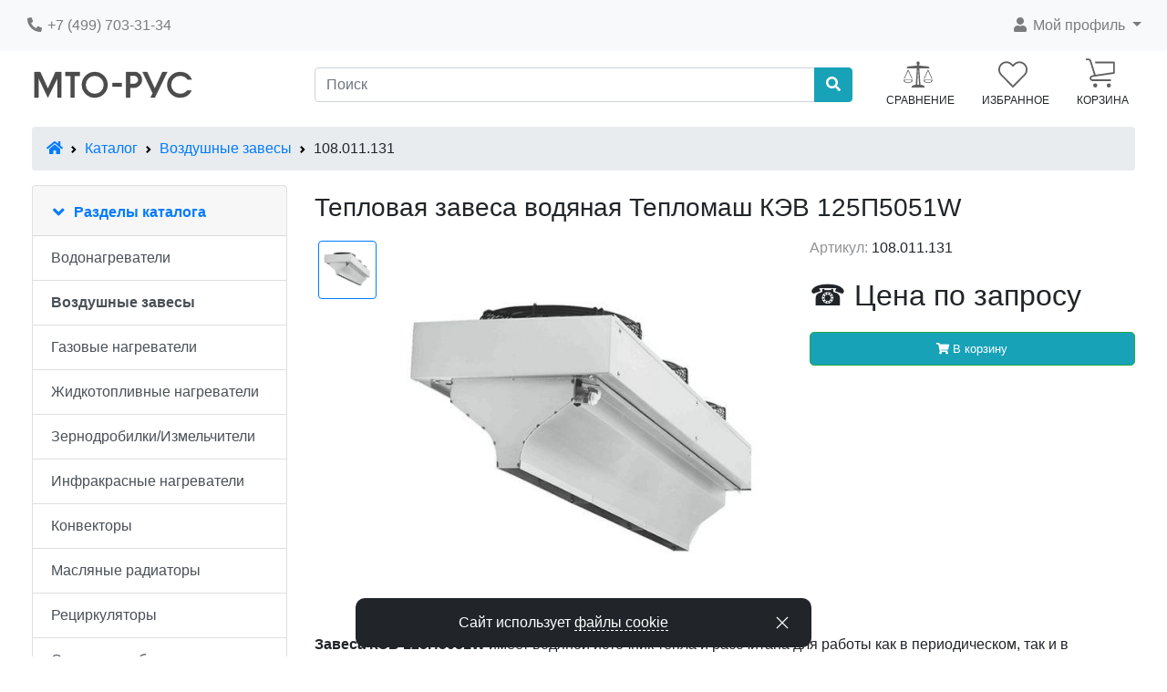

--- FILE ---
content_type: text/html; charset=UTF-8
request_url: https://www.mto-rus.ru/vozdushnye-zavesy/curtain-kev-125p5051w/
body_size: 10252
content:
<!DOCTYPE html>
<html dir="ltr" lang="ru">
<head>
<meta charset="utf-8">
<meta http-equiv="X-UA-Compatible" content="IE=edge">
<meta name="viewport" content="width=device-width, initial-scale=1, shrink-to-fit=no">
<title>Тепловая завеса водяная Тепломаш КЭВ 125П5051W купить в Москве Ижевске с доставкой по РФ</title>
<base href="https://www.mto-rus.ru/">
<link rel="icon" type="image/svg+xml" href="/images/icons/favicon.svg">
<link rel="stylesheet" href="https://cdnjs.cloudflare.com/ajax/libs/twitter-bootstrap/4.5.2/css/bootstrap.min.css" integrity="sha512-MoRNloxbStBcD8z3M/2BmnT+rg4IsMxPkXaGh2zD6LGNNFE80W3onsAhRcMAMrSoyWL9xD7Ert0men7vR8LUZg==" crossorigin="anonymous" />
<style>@media (min-width: 576px) {.card-group > .card.is-product {max-width: 50%;}.card-deck > .card.is-product {max-width: calc(50% - 30px);}.card-columns {column-count: 2;}} @media (min-width: 768px) {.card-group > .card.is-product {max-width: 50%;}.card-deck > .card.is-product {max-width: calc(50% - 30px);}.card-columns {column-count: 2;}} @media (min-width: 992px) {.card-group > .card.is-product {max-width: 33.333333333333%;}.card-deck > .card.is-product {max-width: calc(33.333333333333% - 30px);}.card-columns {column-count: 3;}} @media (min-width: 1200px) {.card-group > .card.is-product {max-width: 33.333333333333%;}.card-deck > .card.is-product {max-width: calc(33.333333333333% - 30px);}.card-columns {column-count: 3;}}</style>
<link rel="stylesheet" href="https://cdnjs.cloudflare.com/ajax/libs/font-awesome/5.14.0/css/all.min.css" integrity="sha512-1PKOgIY59xJ8Co8+NE6FZ+LOAZKjy+KY8iq0G4B3CyeY6wYHN3yt9PW0XpSriVlkMXe40PTKnXrLnZ9+fkDaog==" crossorigin="anonymous" />
<!-- stylesheets hooked -->
<style>* {min-height: 0.01px;}.form-control-feedback { position: absolute; width: auto; top: 7px; right: 45px; margin-top: 0; }@media (max-width: 575.98px) {.display-1 {font-size: 3rem;font-weight: 300;line-height: 1.0;}.display-2 {font-size: 2.75rem;font-weight: 300;line-height: 1.0;}.display-3 {font-size: 2.25rem;font-weight: 300;line-height: 1.0;}.display-4 {font-size: 1.75rem;font-weight: 300;line-height: 1.0;}h4 {font-size: 1rem;}}</style>
<link href="templates/default/static/user.css" rel="stylesheet">
<link rel="canonical" href="https://www.mto-rus.ru/vozdushnye-zavesy/curtain-kev-125p5051w/" />

<script type="application/ld+json">{"@context":"https:\/\/schema.org","@type":"Product","name":"\u0422\u0435\u043f\u043b\u043e\u0432\u0430\u044f \u0437\u0430\u0432\u0435\u0441\u0430 \u0432\u043e\u0434\u044f\u043d\u0430\u044f \u0422\u0435\u043f\u043b\u043e\u043c\u0430\u0448 \u041a\u042d\u0412 125\u041f5051W","image":"https:\/\/www.mto-rus.ru\/images\/zavesa-kev-p4050a.jpg","url":"https:\/\/www.mto-rus.ru\/vozdushnye-zavesy\/curtain-kev-125p5051w\/","description":"\u0417\u0430\u0432\u0435\u0441\u0430 \u041a\u042d\u0412 125\u041f5051W \u0438\u043c\u0435\u0435\u0442 \u0432\u043e\u0434\u044f\u043d\u043e\u0439 \u0438\u0441\u0442\u043e\u0447\u043d\u0438\u043a \u0442\u0435\u043f\u043b\u0430 \u0438 \u0440\u0430\u0441\u0441\u0447\u0438\u0442\u0430\u043d\u0430 \u0434\u043b\u044f \u0440\u0430\u0431\u043e\u0442\u044b \u043a\u0430\u043a \u0432 \u043f\u0435\u0440\u0438\u043e\u0434\u0438\u0447\u0435\u0441\u043a\u043e\u043c, \u0442\u0430\u043a \u0438 \u0432 \u043d\u0435\u043f\u0440\u0435\u0440\u044b\u0432\u043d\u043e\u043c \u0440\u0435\u0436\u0438\u043c\u0435. \u041f\u0440\u0438 \u043e\u0442\u043d\u043e\u0441\u0438\u0442\u0435\u043b\u044c\u043d\u043e \u0440\u0435\u0434\u043a\u043e\u043c \u043e\u0442\u043a\u0440\u044b\u0432\u0430\u043d\u0438\u0438 \u0432\u043e\u0440\u043e\u0442 \u043c\u043e\u0436\u0435\u0442 \u0438\u0441\u043f\u043e\u043b\u044c\u0437\u043e\u0432\u0430\u0442\u044c\u0441\u044f \u043a\u0430\u043a \u0434\u043e\u043f\u043e\u043b\u043d\u0438\u0442...","sku":"108.011.131","manufacturer":{"@type":"Organization","name":"\u0422\u0435\u043f\u043b\u043e\u043c\u0430\u0448"}}</script>
<meta name="description" content="Тепловая завеса водяная Тепломаш КЭВ 125П5051W мощностью до 125 кВт. Горизонтальная и вертикальная установка на высоту до 6 м. Идеально подходит для автомоек - имеет повышенную защиту от влаги." />

<meta name="keywords" content="Тепловая завеса, КЭВ 125П5051W, завесы Тепломаш, teplomash, завеса с водяным источником питания, КЭВ 125П5051W, kev 125p5051w цена купить в москве ижевске спб мск" />

<meta property="og:type" content="product" />
<meta property="og:title" content="Тепловая завеса водяная Тепломаш КЭВ 125П5051W" />
<meta property="og:site_name" content="Интернет-магазин «МТО-РУС»" />
<meta property="og:description" content="Завеса КЭВ 125П5051W имеет водяной источник тепла и рассчитана для работы как в периодическом, так и в непрерыв�..." />
<meta property="og:image" content="https://www.mto-rus.ru/images/curtains/zavesa-kev-p4050a.jpg" />
<meta property="product:price:amount" content="0" />
<meta property="product:price:currency" content="RUB" />
<meta property="og:url" content="https://www.mto-rus.ru/vozdushnye-zavesy/curtain-kev-125p5051w/" />
<meta property="product:availability" content="oos" />
</head>
<body>

  <nav class="navbar bg-light navbar-light floating navbar-expand cm-navbar">
  <div class="container-fluid">
          
    <div class="collapse navbar-collapse" id="collapseCoreNav">
      <ul class="navbar-nav mr-auto">
<div class="nav-item nb-phones">
<a class="nav-link" href="tel:+74997033134"><i class="fas fa-phone-alt fa-fw"></i> +7 (499) 703-31-34</a></div>
</ul>
<ul class="navbar-nav ml-auto">
<li class="nav-item nb-search d-inline d-sm-none">
  <a class="nav-link" href="#searchModal" data-toggle="modal"><i title="Поиск по сайту" class="fas fa-search"></i></a>
</li>
<li class="nav-item dropdown nb-account"><!--googleoff: index--><!--noindex-->
  <a class="nav-link dropdown-toggle" href="#" id="navDropdownAccount" role="button" data-toggle="dropdown" aria-haspopup="true" aria-expanded="false">
    <i title="Мой профиль" class="fas fa-user fa-fw"></i><span class="d-sm-inline d-xs-none"> Мой профиль</span> <span class="caret"></span>  </a>
  <div class="dropdown-menu dropdown-menu-right" aria-labelledby="navDropdownAccount">
    <a rel="nofollow" class="dropdown-item" href="https://www.mto-rus.ru/login.php"><i class="fas fa-sign-in-alt fa-fw"></i> Войти</a>
    <a rel="nofollow" class="dropdown-item" href="https://www.mto-rus.ru/create_account.php"><i class="fas fa-fw fa-pencil-alt"></i> Регистрация</a>
    <div class="dropdown-divider"></div>
    <a rel="nofollow" class="dropdown-item" href="https://www.mto-rus.ru/account.php">Учётная запись</a>
    <a rel="nofollow" class="dropdown-item" href="https://www.mto-rus.ru/payment/">Оплата заказа</a>
    <a rel="nofollow" class="dropdown-item" href="https://www.mto-rus.ru/account_history.php">Мои заказы</a>
    <a rel="nofollow" class="dropdown-item" href="https://www.mto-rus.ru/address_book.php">Адреса доставки</a>
    <a rel="nofollow" class="dropdown-item" href="https://www.mto-rus.ru/account_password.php">Мой пароль</a>
  </div><!--/noindex--><!--googleon: index-->
</li>
</ul>
    </div>
  </div>
</nav>


<div class="mega-block">
 <div class="row mx1240">
  <div class="d-none d-sm-inline col-sm-3 cm-header-logo align-self-center">
  <a href="https://www.mto-rus.ru/"><img src="https://www.mto-rus.ru/images/mto-rus.svg" alt="Интернет-магазин «МТО-РУС»" title="Интернет-магазин «МТО-РУС»" class="img-fluid" /></a></div>

<div class="d-none d-sm-inline col-9 col-lg-6 cm-header-search align-self-center">
  <form name="quick_find" action="https://www.mto-rus.ru/advanced_search_result.php" method="get">    <div class="input-group">
      <input type="search" name="keywords" required aria-required="true" autocomplete="off" aria-label="Поиск" placeholder="Поиск" class="form-control" />      <div class="input-group-append">
        <button type="submit" class="btn btn-info"><i class="fas fa-search"></i></button>
      </div>
    </div>
  </form>
</div>


<div class="col-12 col-lg-3 cm-header-libra align-self-center mt-2 mb-2">
  <div class="row">
    <div class="col-12">
      <div class="d-flex justify-content-between">
        <a href="/compare.php" rel="nofollow">
          <span class="headerIcons libra"></span><span class="h560"><span class="text-uppercase align-middle">Сравнение</span></span>
        </a>
        <a href="/wishlist.php" rel="nofollow">
          <span class="headerIcons wishlist"><span id="in_wish" class=""></span></span><span class="h560"><span class="text-uppercase align-middle">Избранное</span></span>
        </a>
        <a href="/cart/" rel="nofollow">
          <span class="headerIcons cart"><span id="in_cart" class=""></span></span><span class="h560"><span class="text-uppercase align-middle">Корзина</span></span>
        </a>
      </div>
    </div>
  </div>
</div>
 </div>
</div>

  <div id="bodyWrapper" class="container-fluid pt-2">

    <!-- noJs hooked -->
<noscript>
  <div class="alert alert-danger text-center"><p><strong>Похоже JavaScript оключен в вашем браузере.</strong></p>
<p>Вам необходимо включить поддержку JavaScript в браузере или воспользоваться другим браузером.</p></div>
  <div class="w-100"></div>
</noscript>
<div class="row">
  <div class="col-sm-12 cm-header-breadcrumb">
  <nav aria-label="breadcrumb">
    <ol class="breadcrumb">
      <li class="breadcrumb-item"><a href="https://www.mto-rus.ru"><i class="fas fa-home"></i><span class="sr-only"> В начало</span></a></li><li class="breadcrumb-item"><a href="https://www.mto-rus.ru/">Каталог</a></li><li class="breadcrumb-item"><a href="https://www.mto-rus.ru/vozdushnye-zavesy/">Воздушные завесы</a></li><li class="breadcrumb-item">108.011.131</li>
    </ol>
  </nav>
</div>

</div>

<div class="body-sans-header">


    <div class="row">
      <div id="bodyContent" class="col-md-9 order-1 order-md-6">

        

<form name="cart_quantity" action="https://www.mto-rus.ru/vozdushnye-zavesy/curtain-kev-125p5051w/?action=add_product" method="post" role="form">

  <div class="row is-product-desc">
    <div class="col-sm-12 cm-pi-name">
  <h1 class="likeh1">Тепловая завеса водяная Тепломаш КЭВ 125П5051W</h1>
</div>


<div class="col-sm-12 cm-pi-modular">
  <div class="row">
    <div class="col-sm-7"><div class="row"><div class="col-sm-12 pi-gallery">
 <div class="thumbnail">
 <div class="thumb_column"><ul class="list-unstyled noselect"><li class="thumb"><a href="https://www.mto-rus.ru/images/curtains/zavesa-kev-p4050a.jpg" class="lb" data-toggle="modal" data-slide="1" data-active="true" data-src="https://www.mto-rus.ru/images/curtains/zavesa-kev-p4050a.jpg"><img src="https://www.mto-rus.ru/images/curtains/zavesa-kev-p4050a.jpg" alt="" class="img-fluid" loading="lazy" draggable="false" /></a></li></ul></div>
 <div class="photo"><a href="https://www.mto-rus.ru/images/curtains/zavesa-kev-p4050a.jpg" class="_pg lb noselect" data-toggle="modal" data-slide="0"><img src="https://www.mto-rus.ru/images/curtains/zavesa-kev-p4050a.jpg" alt="Тепловая завеса водяная Тепломаш КЭВ 125П5051W" title="Тепловая завеса водяная Тепломаш КЭВ 125П5051W" class="img-fluid" id="gPic" loading="lazy" draggable="false" /></a></div>
  </div>
</div>

</div></div>
<div class="col-sm-5"><div class="row"><div class="col-sm-12 pi-model mb-2">
<span class="op5">Артикул: </span>108.011.131<!--  <ul class="list-group">
    <li class="list-group-item d-flex justify-content-between align-items-center">
      <span class="op5">Артикул: </span>108.011.131    </li>    
  </ul>-->
</div>

<div class="col-sm-12 pi-model mt-2 mb-2">

  <div class="likeh1 text-left"><span class="productPrice">&#9742; <span>Цена</span> по запросу</span></div>
  </div>

<div class="col-sm-12 pi-buy-button mt-2">
  <button  type="submit" data-has-attributes="0" data-in-stock="0" data-product-id="850" class="btn btn-success btn-block btn-lg btn-product-info btn-buy"> <span class="fas fa-shopping-cart" aria-hidden="true"></span> В&nbsp;корзину</button><input type="hidden" name="products_id" value="850" /></div>
</div></div>
  </div>
</div>


<div class="col-sm-12 cm-pi-description">
  <div class="description">
    <p><strong>Завеса КЭВ 125П5051W </strong>имеет водяной источник тепла и рассчитана для работы как в периодическом, так и в непрерывном режиме. При относительно редком открывании ворот может использоваться как дополнительный источник тепла в помещениях. Завесы предназначены для защиты ворот высотой до 6 м в помещениях с атмосферой, содержащей капельную влагу, в частности, в автомойках.<br /><strong>КЭВ 125П5051W </strong>имеет прочный корпус изготовленный из оцинкованной стали. Внутри корпуса расположен водяной двухходовой воздухонагреватель (теплообменник). Теплообменник является неразборным узлом и выполнен из медных труб с насадными пластинчатыми алюминиевыми ребрами. Теплоноситель подается и отводится через патрубки DIN 1&quot;, выступающие из корпуса. Теплообменник имеет дополнительный коллектор с резьбовой заглушкой, допускающий любую ориентацию воздухонагревателя по вертикали.<br />Во избежание замораживания теплообменника <strong>завесы КЭВ 125П5051W</strong> при аварийном прекращении подачи горячей воды в зимнее время необходим слив теплоносителя. Слив теплоносителя осуществляется благодаря простой схеме двухходового воздухонагревателя с помощью отводов с резьбовой заглушкой на торцах обоих трубчатых коллекторов.<br />Подключение и управление изделиями осуществляется через блок коммутации и управления БКУ (опция). Степень защиты оболочки БКУ&ndash; IP54. С одного БКУ возможно управление несколькими завесами.<br /><strong>КЭВ 125П5051W</strong> устанавливаются как горизонтально над проемом, так и вертикально рядом с проемом, в том числе с обеих сторон проема на расстоянии от стены, обеспечивающем доступ к отводам с резьбовой заглушкой с торца обоих трубчатых коллекторов. Завесы крепятся к потолку или к несущей конструкции при помощи кронштейнов, входящих в комплект поставки</p><div class="how-h2">Технические характеристики</div><table style="width:100%"><tbody><tr><td>Тепловая мощность при температуре подаваемой воды 150&deg;C, ее охлаждении до 130&deg;C и<br />температуре окружающего воздуха 15&deg;C, кВт</td><td style="text-align:center">125</td></tr><tr><td>Параметры питающей сети, В/Гц</td><td style="text-align:center">380/50</td></tr><tr><td>Защита от поражения электрическим током</td><td style="text-align:center">1 класс</td></tr><tr><td>Расход воздуха, м<sup>3</sup>/ч</td><td style="text-align:center">5000 / 6000 / 6500</td></tr><tr><td>Скорость воздуха на выходе из сопла, м/с</td><td style="text-align:center">13</td></tr><tr><td>Эффективная длина струи, м</td><td style="text-align:center">7</td></tr><tr><td>Габаритные размеры (без учета крепления и патрубков теплообменника), мм</td><td style="text-align:center">1525х705х685</td></tr><tr><td>Вес(без воды), кг</td><td style="text-align:center">75</td></tr><tr><td>Максимальный ток, А</td><td style="text-align:center">2.6</td></tr><tr><td>Потребляемая мощность двигателя, Вт</td><td style="text-align:center">1000</td></tr><tr><td>Звуковое давление на расстоянии 5м, дБ(А)</td><td style="text-align:center">63</td></tr><tr><td>Количество завес, подключаемых к одному БКУ-W(Rev1), шт.</td><td style="text-align:center">6</td></tr></tbody></table><p><div class="how-h2">Тепловые характеристики КЭВ 125П5051W при температуре воздуха в помещении +15&deg;С и при максимальном расходе воздуха</div></p><table style="width:100%"><tbody><tr><td><strong>Температура воды на входе/выходе, &deg;С</strong></td><td style="text-align:center"><strong>150/70</strong></td><td style="text-align:center"><strong>130/70</strong></td><td style="text-align:center"><strong>105/70</strong></td><td style="text-align:center"><strong>95/70</strong></td><td style="text-align:center"><strong>80/60</strong></td><td style="text-align:center"><strong>60/40</strong></td></tr><tr><td>Тепловая мощность, кВт</td><td style="text-align:center">69.9</td><td style="text-align:center">66.5</td><td style="text-align:center">62.5</td><td style="text-align:center">61</td><td style="text-align:center">49</td><td style="text-align:center">25.3</td></tr><tr><td>Подогрев воздуха, &deg;С</td><td style="text-align:center">32</td><td style="text-align:center">30</td><td style="text-align:center">28</td><td style="text-align:center">28</td><td style="text-align:center">22</td><td style="text-align:center">11</td></tr><tr><td>Расход воды, л/с</td><td style="text-align:center">0.24</td><td style="text-align:center">0.3</td><td style="text-align:center">0.48</td><td style="text-align:center">0.66</td><td style="text-align:center">0.66</td><td style="text-align:center">0.34</td></tr></tbody></table><p><div class="how-h2">Гидравлические характеристики</div><br /><img alt="Гидравлические характеристики завесы КЭВ 125П5051W" src="images/curtains/hydraulic-graph-kev-125p5051w.gif" /></p>  </div>
</div>

  </div>

</form>


      
      </div> <!-- bodyContent //-->


      <div id="columnLeft" class="col-md-3 order-6 order-md-1">
        <div class="card mb-2 bm-categories">
  <div class="card-header filterName">
    <a data-toggle="collapse" href="#cat" role="button" aria-expanded="true" class="linkColor" aria-controls="cat">Разделы каталога</a>
  </div>
  <div id="cat" class="list-group list-group-flush collapse show">
    <a class="list-group-item list-group-item-action" href="https://www.mto-rus.ru/vodonagrevateli/">Водонагреватели</a><a class="list-group-item list-group-item-action" href="https://www.mto-rus.ru/vozdushnye-zavesy/"><strong>Воздушные завесы</strong></a><a class="list-group-item list-group-item-action" href="https://www.mto-rus.ru/gazovye-obogrevateli/">Газовые нагреватели</a><a class="list-group-item list-group-item-action" href="https://www.mto-rus.ru/zhidkotoplivnye-nagrevateli/">Жидкотопливные нагреватели</a><a class="list-group-item list-group-item-action" href="https://www.mto-rus.ru/zernodrobilki/">Зернодробилки/Измельчители</a><a class="list-group-item list-group-item-action" href="https://www.mto-rus.ru/infrakrasnye-obogrevateli/">Инфракрасные нагреватели</a><a class="list-group-item list-group-item-action" href="https://www.mto-rus.ru/konvektory/">Конвекторы</a><a class="list-group-item list-group-item-action" href="https://www.mto-rus.ru/maslyanye-radiatory/">Масляные радиаторы</a><a class="list-group-item list-group-item-action" href="https://www.mto-rus.ru/recirkulyatory/">Рециркуляторы</a><a class="list-group-item list-group-item-action" href="https://www.mto-rus.ru/svarochnoe-oborudovanie/">Сварочное оборудование</a><a class="list-group-item list-group-item-action" href="https://www.mto-rus.ru/teploventiljatory/">Тепловентиляторы</a><a class="list-group-item list-group-item-action" href="https://www.mto-rus.ru/teplye-poly/">Теплые полы</a><a class="list-group-item list-group-item-action" href="https://www.mto-rus.ru/tovary-dlya-dachi/">Товары для дачи</a><a class="list-group-item list-group-item-action" href="https://www.mto-rus.ru/jelektrokotly/">Электрокотлы</a><a class="list-group-item list-group-item-action" href="https://www.mto-rus.ru/electroobogrevateli/">Электрообогреватели</a>  </div>
</div>


<div class="card mb-2 bm-manufacturers">
  <div class="card-header filterName">
    <a data-toggle="collapse" href="#manu" role="button" aria-expanded="true" class="linkColor" aria-controls="manu">Производители</a>
  </div>
  <div id="manu" class="collapse show">
    <ul class="list-group list-group-flush"><li class="list-group-item"><form name="manufacturers" action="https://www.mto-rus.ru/" method="get"><select name="manufacturers_id" onchange="this.form.submit();" style="width: 100%" class="form-control"><option value="" selected="selected">--- Выберите ---</option><option value="10">AEG</option><option value="6">AeroHeat</option><option value="18">Ballu</option><option value="15">Daire</option><option value="11">Dantex</option><option value="38">Dideco</option><option value="21">Electrolux</option><option value="32">Fermer</option><option value="19">Fujitsu General</option><option value="34">Garanterm</option><option value="26">General</option><option value="16">HINTEK</option><option value="35">Isoterm</option><option value="7">Kroll</option><option value="42">LED-effect</option><option value="43">LEDVANCE</option><option value="14">Lessar</option><option value="25">LG</option><option value="20">MASTER</option><option value="13">Mitsubishi Electric</option><option value="39">Navigator</option><option value="3">NeoClima</option><option value="24">Nobo</option><option value="9">Panasonic</option><option value="33">Termmiks</option><option value="29">Thermo</option><option value="36">Zanussi</option><option value="2">Аристон</option><option value="28">Армед</option><option value="23">ГТА</option><option value="44">ЗСП</option><option value="40">Ксенон</option><option value="8">Купол</option><option value="41">Лисма</option><option value="22">Метеор</option><option value="30">Новэл</option><option value="5">Профтепло</option><option value="4">Реал</option><option value="37">Ресанта</option><option value="17">Солярогаз</option><option value="12">Тепломаш</option><option value="1">Термекс</option><option value="45">Технологии света</option><option value="27">Циркон</option><option value="31">Электромаш</option></select></form></li></ul>  </div>
</div>

      </div>


    </div> <!-- row -->

    
  </div> <!-- bodyWrapper //-->

  
</div>

<footer class="pt-2">
  <div class="bg-light m-0 pt-2 pb-2">
    <div class="container-fluid">
      <div class="footer">
        <div class="row">
          <div class="col-sm-6 col-md-4 cm-footer-contact-us">
  <h4>О компании</h4>
  <div class="nav nav-pills flex-column">
  <a class="pt-1 pl-0" href="https://www.mto-rus.ru/about.php">О компании</a>
<a class="pt-1 pl-0" href="https://www.mto-rus.ru/contacts.php">Контакты</a>
<a class="pt-1 pl-0" href="https://www.mto-rus.ru/privacy.php">Политика конфиденциальности и использования файлов cookie</a>
  </div>
</div>


<div class="col-sm-6 col-md-4 cm-footer-information-links">
  <h4>Покупателям</h4>
  <nav class="nav nav-pills flex-column">
    <a class="pt-1 pl-0" href="https://www.mto-rus.ru/payment.php">Оплата</a>
<a class="pt-1 pl-0" href="https://www.mto-rus.ru/shipping.php">Доставка и возврат</a>
<a class="pt-1 pl-0" href="https://www.mto-rus.ru/account.php">Личный кабинет</a>
<a class="pt-1 pl-0" href="https://www.mto-rus.ru/account_history.php">Мои заказы</a>
  </nav>
</div>


<div class="col-sm-6 col-md-4 cm-footer-text">

<a href="https://www.mto-rus.ru/"><img src="images/mto-rus.svg" alt="Интернет-магазин «МТО-РУС»" title="Интернет-магазин «МТО-РУС»" class="img-fluid" /></a><br>

  <p>&copy;&nbsp;2008&ndash;2026  ООО&nbsp;&#171;МТО-РУС&#187;<br /><!--noindex--><span class="small">Содержание данной страницы носит исключительно информационный характер и ни при каких условиях.
  не является публичной офертой, определяемой положениями статьи 437 ГК РФ</span><!--/noindex--></p></div>

        </div>
      </div>
    </div>
  </div>
  <div class="bg-dark text-white pt-3">
    <div class="container-fluid">
      <div class="footer-extra">
        <div class="row">
                  </div>
      </div>
    </div>
  </div>
</footer>
<div id="searchModal" class="modal fade" role="dialog"><div class="modal-dialog modal-sm" role="document"><div class="modal-content"><form name="find" action="https://www.mto-rus.ru/advanced_search_result.php" method="get"><div class="modal-header"><h5 class="modal-title">Поиск</h5><button type="button" class="close" data-dismiss="modal" aria-label="Close"><span aria-hidden="true">&times;</span></button></div><div class="modal-body"><div class="input-group"><input type="search" name="keywords" required aria-required="true" autocomplete="off" aria-label="Поиск" placeholder="Поиск" class="form-control" /></div></div><div class="modal-footer"><button type="submit" class="btn btn-primary">Поиск</button><button type="button" class="btn btn-secondary" data-dismiss="modal">Закрыть</button></div></form></div></div></div>
<script src="https://cdnjs.cloudflare.com/ajax/libs/jquery/3.5.1/jquery.min.js" integrity="sha256-9/aliU8dGd2tb6OSsuzixeV4y/faTqgFtohetphbbj0=" crossorigin="anonymous"></script><script>$('.contentText [data-link]').bind("click",function(){document.location.href=$(this).attr('data-link')});</script>
<script src="https://cdnjs.cloudflare.com/ajax/libs/popper.js/1.16.0/umd/popper.min.js" integrity="sha384-Q6E9RHvbIyZFJoft+2mJbHaEWldlvI9IOYy5n3zV9zzTtmI3UksdQRVvoxMfooAo" crossorigin="anonymous"></script>
<script src="https://cdnjs.cloudflare.com/ajax/libs/twitter-bootstrap/4.5.2/js/bootstrap.min.js" integrity="sha512-M5KW3ztuIICmVIhjSqXe01oV2bpe248gOxqmlcYrEzAvws7Pw3z6BK0iGbrwvdrUQUhi3eXgtxp5I8PDo9YfjQ==" crossorigin="anonymous"></script>
<!-- filterlist hooked -->
<script>
var filter = $('.filter-list');
$('div.alert-filters > ul.nav').append($('<ul>').attr('class','nav ml-auto').append($('<li>').append(filter)));
</script>
<script type="application/ld+json">{"@context":"https:\/\/schema.org","@type":"BreadcrumbList","itemListElement":[]}</script>
<script>
  var _gaq = _gaq || [];
  _gaq.push(['_setAccount', 'UA-80347943-1']);
  _gaq.push(['_trackPageview']);
  (function() {
    var ga = document.createElement('script'); ga.type = 'text/javascript'; ga.async = true;
    ga.src = ('https:' == document.location.protocol ? 'https://ssl' : 'http://www') + '.google-analytics.com/ga.js';
    var s = document.getElementsByTagName('script')[0]; s.parentNode.insertBefore(ga, s);
  })();
</script>

<script>(function(w,d,u){var s=d.createElement('script');s.async=true;s.src=u+'?'+(Date.now()/60000|0); var h=d.getElementsByTagName('script')[0];h.parentNode.insertBefore(s,h);})(window,document,'https://crm.scat-technology.ru/upload/crm/site_button/loader_2_0bdyv5.js');</script>

<!-- Yandex.Metrika counter -->  <script>(function(m,e,t,r,i,k,a){m[i]=m[i]||function(){(m[i].a=m[i].a||[]).push(arguments)}; m[i].l=1*new Date();k=e.createElement(t),a=e.getElementsByTagName(t)[0],k.async=1,k.src=r,a.parentNode.insertBefore(k,a)}) (window, document, "script", "https://mc.yandex.ru/metrika/tag.js", "ym"); ym(39579785, "init", { clickmap:true, trackLinks:true, accurateTrackBounce:true, webvisor:true, ecommerce:"dataLayer" }); </script> <!-- /Yandex.Metrika counter -->


<script>jQuery(document).ready(function(o){var e=o(window),n=o('.mega-block'),t=n.offset().top;e.on('scroll',function(){var o=window.pageYOffset||document.documentElement.scrollTop;t<o?n.addClass('topchik'):n.removeClass('topchik')})});
</script>
<script type="application/ld+json">{"@context":"https:\/\/schema.org","@type":"BreadcrumbList","itemListElement":[{"@type":"ListItem","position":0,"item":{"@id":"https:\/\/www.mto-rus.ru","name":" \u0412 \u043d\u0430\u0447\u0430\u043b\u043e"}},{"@type":"ListItem","position":1,"item":{"@id":"https:\/\/www.mto-rus.ru\/","name":"\u041a\u0430\u0442\u0430\u043b\u043e\u0433"}},{"@type":"ListItem","position":2,"item":{"@id":"https:\/\/www.mto-rus.ru\/vozdushnye-zavesy\/","name":"\u0412\u043e\u0437\u0434\u0443\u0448\u043d\u044b\u0435 \u0437\u0430\u0432\u0435\u0441\u044b"}},{"@type":"ListItem","position":3,"item":{"@id":"https:\/\/www.mto-rus.ru\/vozdushnye-zavesy\/curtain-kev-125p5051w\/","name":"108.011.131"}}]}</script>
<link rel="stylesheet" href="ext/colorbox/colorbox.css" />

<script src="ext/colorbox/jquery.colorbox-min.js"></script>

<script>$(document).ready(function(){$(".hover_preview").mousemove(function(o){var e=$(this),p=parseInt(e.data("hover-width")||"300"),t=parseInt(e.data("hover-height")||"300"),i=$(window).innerHeight();tp=o.pageY+t>$(window).scrollTop()+i?i-t-15:o.pageY-$(window).scrollTop(),$("#popup_div").css({left:o.pageX+20+"px",top:tp+"px",width:p+"px",height:t+"px",backgroundImage:'url("'+e.data("hover_url")+'")'}).show()}).mouseout(function(){$("#popup_div").hide()})});</script><script>$(document).ready(function(){  
          $('.thumb a').bind( "click", function() {
            $('[data-active="true"]').attr('data-active', 'false');
            this.dataset.active='true';
            a = $(this).data('src');
            document.getElementById("gPic").src=a;$('._pg').attr('href',a);
        });
          /*$('._pg').colorbox({onComplete:function(){
              var title=$('#cboxTitle');if (!title.text()) {title.hide();}
              }});*/
	              $("._pg").colorbox({maxHeight: "95%", rel:"lb", title:function(){return $(this).find('img').attr('alt');}});
  

});</script><div id="inform-notification" style="position: fixed;z-index:99"><div style="position:fixed;left:50%;right:50%;bottom:10px;transform:translateX(-50%);width:calc(100vw - 60px);min-width:290px;max-width:500px"><div style="background-color:rgb(33, 37, 41);border-radius:10px;display:flex;flex-direction:row;align-items:center;padding-top:15px;padding-bottom:15px;justify-content:space-between"><div style="margin:auto 30px;display:flex;width:100%"><p style="color:white;margin:auto">Сайт использует <a href="/privacy.php" target="_blank" style="color:white;text-decoration:none;border-bottom:1px dashed white">файлы cookie</a></p></div><button type="button" onclick="j99()" style="width:24px;height:24px;margin-right:20px;border:0;padding:3px;display:flex;align-items:center;cursor:pointer;transform:rotate(45deg);background:transparent"><svg xmlns="http://www.w3.org/2000/svg" width="24" height="24" viewBox="0 0 22 22"><path fill="white" fill-rule="evenodd" d="M10.25 10.25V.5h1.5v9.75h9.75v1.5h-9.75v9.75h-1.5v-9.75H.5v-1.5h9.75Z" clip-rule="evenodd"></path></svg></button></div></div></div><script>function j99(){document.getElementById('inform-notification').style.display="none";}</script>
</body>
</html>


--- FILE ---
content_type: text/css
request_url: https://www.mto-rus.ru/templates/default/static/user.css
body_size: 17319
content:
body{font-family:-apple-system,BlinkMacSystemFont,Helvetica,Arial,sans-serif}.container-fluid{max-width:1240px}.mx1240{max-width:1240px;margin:0 auto}.cm-header-logo{padding-top:.5rem;padding-bottom:.5rem}h2,.how-h2{font-size:1.5rem;font-weight:300;line-height:1.2}.how-h2{margin:2rem 0 1rem}h1,.how-h1,h1.display-4{font-size:1.75rem!important;font-weight:300;line-height:1.75}.otable-w2 tr:hover > td{background-color:#9fcdff!important}.restable{border-collapse:collapse;border-spacing:0;border:0 none}.restable > tbody > tr > td,.restable > tbody > tr > th,.restable > tfoot > tr > td,.restable > tfoot > tr > th,.restable > thead > tr > td,.restable > thead > tr > th{padding:.75em;vertical-align:top}.restable thead,.restable > thead > tr > th,.restable tr th{background-color:#fcfbfa;border:1px solid #ddd;font-weight:700}.restable > tbody > tr > td,.restable > tbody > tr > th{border:1px solid #ddd;line-height:1.42857;padding:.75em}.restable > tbody > tr > td:first-child,.restable > thead > tr > td:first-child{background-color:#fcfbfa}@media screen and (max-width: 576px){.restable td,.restable th,.restable > tbody > tr > td,.restable > tbody > tr > th{display:block}.restable td:last-child{padding-left:.75em;padding-right:.75em;padding-top:0;border-top:0 none}.restable td:first-child,.tddesk th{font-weight:600;border-bottom:0 none}}.r270{-webkit-transform:rotate(270deg);-moz-transform:rotate(270deg);-o-transform:rotate(270deg);-ms-transform:rotate(270deg);transform:rotate(270deg)}.scroll-hide table th{background-color:#fcfbfa}.table-hover tbody tr:hover,.restable.table-hover tr:hover > td{color:#212529;background-color:#ececec!important}@media screen and (max-width: 576px){.scroll-hide table,.scroll-hide thead,.scroll-hide tbody,.scroll-hide th,.scroll-hide td,.scroll-hide tr{display:block}.scroll-hide thead tr{position:absolute;top:-9999px;left:-9999px}.scroll-hide tr{border:1px solid #ddd}.scroll-hide td{border:0 none;line-height:1em;border-bottom:1px solid transparent;position:relative;padding:2px 0 2px 50%;white-space:normal;text-align:left!important}.scroll-hide td:before{position:absolute;top:0;left:6px;width:45%;padding:0 10px 2px 0;white-space:nowrap;text-align:left!important;font-weight:500;content:attr(data-title)}}.breadcrumb-item + .breadcrumb-item::before{content:url([data-uri])!important}.breadcrumb-item-last{flex-grow:1!important;text-align:right}.breadcrumb-item + .breadcrumb-item-last::before{content:unset}.likeh1{font-size:1.5rem}.productPrice{font-size:2rem}input[type='number']{-moz-appearance:textfield}input::-webkit-outer-spin-button,input::-webkit-inner-spin-button{-webkit-appearance:none}.cm-pi-qty-input,.pi-buy-button{align-self:center}.cart{background-image:url("data:image/svg+xml,%3Csvg height='32' viewBox='0 0 48 48' width='32' xmlns='http://www.w3.org/2000/svg'%3E%3Cg fill='none' stroke='%23606060' stroke-linejoin='round' stroke-miterlimit='10'%3E%3Cpath d='m15.428571 29.108958-7.8857139-24.857143c-.3428571-1.542857-1.8857142-2.571428-3.4285714-2.571428h-4.1142857' stroke-width='2.8'/%3E%3Cpath d='m41.142857 35.966101c-10.173412-.01185-20.348031.0237-30.520689-.01779-2.554551-.130041-4.1043904-3.583063-2.293862-5.477679 1.588359-1.671654 4.036962-1.440058 6.123245-1.868491 10.611388-1.545348 21.222775-3.090695 31.834163-4.636043 0-5.714286 0-11.428571 0-17.142857-10.285714 0-20.571429 0-30.857143 0' stroke-width='2.8'/%3E%3Cg stroke-width='3.428571'%3E%3Ccircle cx='15.428572' cy='44.537529' r='1.714286'/%3E%3Ccircle cx='37.714287' cy='44.537529' r='1.714286'/%3E%3C/g%3E%3C/g%3E%3C/svg%3E");background-repeat:no-repeat}.wishlist{background-image:url("data:image/svg+xml,%3Csvg height='32' viewBox='0 0 48 48' width='32' xmlns='http://www.w3.org/2000/svg'%3E%3Cpath fill='%23606060' d='m425.53005 67.001c-24.24024-24.7-56.33157-38.2-90.58195-38.2s-66.43985 13.6-90.68009 38.3l-12.65988 12.9-12.85616-13.1c-24.24024-24.7-56.52784-38.4-90.77822-38.4-34.15224 0-66.341707 13.6-90.483807 38.2-24.24024 24.7-37.58709181 57.5-37.48895319 92.4 0 34.9 13.44499119 67.6 37.68523019 92.3l184.30433 187.8c2.5516 2.6 5.98645 4 9.32317 4 3.33671 0 6.77156-1.3 9.32317-3.9l184.69688-187.5c24.24024-24.7 37.58709-57.5 37.58709-92.4.0981-34.9-13.15058-67.7-37.39081-92.4zm-18.84262 165.7-175.37371 178-174.981162-178.3c-19.23517-19.6-29.834141-45.6-29.834141-73.3s10.500832-53.7 29.736002-73.2c19.137031-19.5 44.653071-30.3 71.739331-30.3 27.1844 0 52.79858 10.8 72.03375 30.4l22.17933 22.6c5.20134 5.3 13.54312 5.3 18.74447 0l21.98305-22.4c19.23517-19.6 44.84935-30.4 71.93561-30.4s52.6023 10.8 71.83747 30.3c19.23517 19.6 29.736 45.6 29.736 73.3.0981 27.7-10.50083 53.7-29.736 73.3z' stroke-width='.990649' transform='matrix(.10368941 0 0 .10368941 -.000047 2.04475)'/%3E%3C/svg%3E");background-repeat:no-repeat}.libra{background-image:url("data:image/svg+xml,%3Csvg height='32' viewBox='0 0 48 48' width='32' xmlns='http://www.w3.org/2000/svg'%3E%3Cg fill='%23606060' stroke-width='.402714'%3E%3Cpath d='m0 35.309851.1944511 1.042969a4.1479425 4.5412729 0 0 0 4.0442338 3.611328h6.6702321a4.1475691 4.5408642 0 0 0 4.042453-3.611328l.194451-1.042969zm2.101504.763672h10.980271l-.08915.626953c-.182878 1.261987-.953247 2.166414-1.848184 2.171875h-7.1055139c-.895056-.0053-1.6652153-.90973-1.8481851-2.171875z'/%3E%3Cpath d='m14.362802 32.642073c-.197228-.433002-1.656685-3.635531-3.104696-6.799108-.910209-1.988712-1.6377504-3.573349-2.162866-4.709491-.3120681-.676265-.5554858-1.199466-.7227545-1.555718-.0896947-.190647-.1610302-.340526-.2107459-.442566a.61199631.67002912 0 0 0 -1.1779687-.000228c-.0496883.102272-.1210878.252147-.210755.443026-.1672687.356011-.4104764.879212-.7227545 1.555027-.5251157 1.136601-1.2526563 2.721243-2.1628654 4.709714-1.4469704 3.161765-2.90559563 6.362242-3.10427571 6.798421l-.022926.05011a.57671829.63140584 0 0 0 .25860741.846652h.0002101a.5763411.6309929 0 0 0 .7731004-.283126c2.0842227-4.575101 4.7156102-10.328717 5.7806019-12.616938 1.0643707 2.287096 3.6959589 8.04094 5.7808119 12.616727a.57644117.63110245 0 1 0 1.031708-.56329z'/%3E%3Cpath d='m47.230361 32.691272-.02247-.0492c-.197228-.433002-1.656675-3.635531-3.104687-6.799108-.910209-1.988712-1.63775-3.573349-2.162865-4.709491-.312078-.676265-.555286-1.199694-.722755-1.555718-.08969-.190647-.16103-.340299-.210966-.443253a.61197706.67000805 0 0 0 -1.177758.000463c-.04968.102272-.121078.252147-.210526.442798-.16748.356012-.410687.879445-.722965 1.555255-.525115 1.136601-1.252446 2.721243-2.162866 4.709714-1.446969 3.161757-2.905586 6.362234-3.104275 6.798421l-.02293.05034a.57654894.63122044 0 0 0 1.031918.563291c1.622139-3.560589 4.587234-10.05334 5.780593-12.616955 1.06438 2.287095 3.695968 8.04094 5.780602 12.616727a.57654894.63122044 0 1 0 1.031918-.56329z'/%3E%3Cpath d='m23.916016 5.0019531a2.5891127 2.8346264 0 0 0 -1.898438 1.0039063l-.019531.0253906a2.5434007 2.7845797 0 0 0 -.464844 2.3867188l.769531 3.3671872-.007812.117188-14.3808595 1.351562a2.8451151 3.1149043 0 0 0 -2.6015625 3.103516h16.679688c-.569277 8.338253-1.733908 25.304204-1.878907 26.832031-1.300126.418957-4.147246 1.139008-4.388672 1.203125a3.2096417 3.5139974 0 0 0 -2.265625 2.232422l-.445312 1.375h21.964844l-.445313-1.375a3.2096417 3.5139974 0 0 0 -2.265625-2.232422c-.241426-.06412-3.090482-.784169-4.390625-1.203125-.14501-1.527832-1.307674-18.493774-1.876953-26.832031h16.677734a2.8451151 3.1149043 0 0 0 -2.601562-3.103516l-14.38086-1.351562-.007812-.117188.769531-3.3671872a2.5434007 2.7845797 0 0 0 -.464843-2.3867188l-.019532-.0253906a2.5891127 2.8346264 0 0 0 -2.05664-1.0039063zm.085937 11.4335939 1.533203 26.523437-2.941406.013672z'/%3E%3Cpath d='m32.854178 35.309851.194452 1.042969a4.1479425 4.5412729 0 0 0 4.044234 3.611328h6.670231a4.1475691 4.5408642 0 0 0 4.042454-3.611328l.194451-1.042969zm2.101504.763672h10.980272l-.08915.626953c-.182879 1.261987-.953248 2.166414-1.848185 2.171875h-7.105516c-.895057-.0053-1.665216-.90973-1.848186-2.171875z'/%3E%3C/g%3E%3C/svg%3E");background-repeat:no-repeat}.cm-header-libra .list-inline-item{margin-right:2em!important}.cm-header-libra ul{margin-bottom:0}.h560{font-size:75%;vertical-align:middle;margin:4px 0;padding:0 7px}.cm-header-libra li:last-child{border:1px #eee solid;margin-right:0!important}.cm-header-cart li{padding:10px 15px}.cm-header-libra a{text-decoration:none;color:unset;display:flex;flex-direction:row}.cm-header-libra a:hover{background-color:#f7f7f7}.headerIcons{width:38px;height:32px;background-repeat:no-repeat;min-width:38px;margin:0 auto;display:flex;align-self:center}.round-badge{border-radius:50%;background-color:#28a745;color:#fff;position:relative;top:-9px;left:20px;font-size:12px;padding:2px;height:23px;width:23px;text-align:center}@media (min-width: 990px){.cm-header-libra a{flex-direction:column}.h560{align-self:center}}@media (max-width: 420px){.cm-header-libra a{flex-direction:column}.h560{align-self:center}}.thumb img,.photo img{max-height:100%;padding:2px}.thumb img{position:absolute;top:0;bottom:0;left:0;right:0;margin:auto}.pi-gallery a{display:block}.pi-gallery li a{width:64px;height:64px;max-width:64px;max-height:64px;margin:4px;border:1px solid transparent;border-radius:4px;position:relative}.pi-gallery li a[data-active="true"]{border:1px solid#007bff}.pi-gallery li a:focus[data-active="true"]{border:1px solid#007bff;outline:0 none}.pi-gallery li a:hover{border:1px solid #ddd}._pg:hover{cursor:url(/images/loupa.cur),pointer}._pg:focus{outline:0 none}._pg img{max-height:450px}.thumb_column{display:flex;width:80px}.thumbnail{flex-direction:row;display:flex}.photo{display:flex;order:0;flex:1 1 auto}.photo > a{max-height:450px;text-align:center;margin:0 auto;display:block;width:100%}@media (max-width: 767px){.photo{order:-1}.thumbnail{flex-direction:column}.thumbnail ul{display:inline-flex}}.card-img-top{max-width:300px}.is-product a{text-align:center}.btn-buy{background-color:#17a2b8!important;color:#fff!important;font-size:.8em}.btn-compare{background-color:#dcdcdc!important;color:#fff!important;font-size:.8em}@media screen and (max-width: 640px){.tdbasket td{display:block;border-bottom:0 none}.tdbasket th{display:none}.tdbasket td:last-child{padding-left:3px;padding-right:3px;padding-top:0}.tdbasket td:first-child,.tddesk th{font-weight:600}.nb-phones{display:none}}.op5{opacity:.5}.noselect{-webkit-touch-callout:none;-webkit-user-select:none;-khtml-user-select:none;-moz-user-select:none;-ms-user-select:none;-o-user-select:none;-webkit-user-drag:none;user-drag:none}.cm-header-logo img{height:2rem}.mega-block{background:#fff}.topchik{position:fixed;left:0;right:0;top:0;z-index:1;margin:0 auto;background-color:#f8f9fa}#popup_div{display:none;position:fixed;padding:4px;border:1px solid gray;width:300px;height:300px;background:#fff url(/images/loader.gif) 50% 50% no-repeat;z-index:10000}.p125{padding:.75rem 1.25rem}.filterName a{font-weight:550;color:#212529;text-decoration:none}.filterName a:hover{color:#0056b3}.filterName a:focus{outline:0 none}.filterName a::before{content:"\f107";font-family:'Font Awesome 5 Free';font-weight:600;font-size:1.25em;position:relative;top:2px;left:2px;margin-right:.6em}.filterName a.collapsed::before{content:"\f106";font-family:'Font Awesome 5 Free';font-weight:600;font-size:1.25em;position:relative;top:2px;left:2px;margin-right:.6em}.filterGroup{padding:0 1.25rem}.filterGroup input:focus{outline:0 none}.filterGroup li{list-style:none;padding:0;margin:0}.filterGroup label{padding-left:10px}.filterGroup ul,.pInput{padding:.45rem 0 .75rem;margin:0}.zz{position:relative}.zz span{opacity:.6;font-size:.8em}.zz label{display:inline;position:relative;padding-left:1.7rem}.zz label::before{border:solid 1px #d8d8d8;border-radius:2px;content:' ';font-size:0;display:block;background:#fff;height:1.2rem;left:0;position:absolute;top:0;width:1.2rem}.filterGroup input[type="checkbox"]{opacity:0;position:absolute;left:-9999px}.filterGroup input[type="checkbox"]:checked + label::before{background-color:#def;border-color:#c3e1ff;background-image:url("data:image/svg+xml;charset=utf-8,%3Csvg xmlns='http://www.w3.org/2000/svg' width='16' height='16'%3E%3Cpath d='M13.795 1L5.79 12.527 2.036 8.503 1 9.773 5.917 15 15 2.112 13.795 1z'/%3E%3C/svg%3E");background-position:50% 50%;background-repeat:no-repeat}.btnClose{position:relative;top:3px;left:2px;cursor:pointer;background-image:url("data:image/svg+xml;charset=utf-8,%3Csvg xmlns='http://www.w3.org/2000/svg' width='16' height='16'%3e%3cpath d='M8.707 8l5.18 5.18-.707.707L8 8.707l-5.18 5.18-.707-.707L7.293 8l-5.18-5.18.707-.707L8 7.293l5.18-5.18.707.707L8.707 8z'%3e%3c/path%3e%3c/svg%3e");width:16px;height:16px;display:inline-block;background-position:50% 50%;background-repeat:no-repeat}.w-49{width:49%!important}.fInput{padding-right:20px;padding-left:20px}.fInputBorder{border:1px solid #ced4da;border-radius:4px;padding:.2rem .5rem}.fInput input{width:100%;display:block;border:0 none;-moz-box-sizing:border-box;-webkit-box-sizing:border-box;box-sizing:border-box}.fInput input:invalid{outline:0 none;box-shadow:0 none}.fInput input::-webkit-input-placeholder{font-size:.8em}.fInput input::-moz-placeholder{font-size:.8em}.fInput input:-ms-input-placeholder{font-size:.8em}.fInput input::-ms-input-placeholder{font-size:.8em}.fInput input::placeholder{font-size:.8em}.plr15{padding-right:15px;padding-left:15px}.linkColor{color:#007bff!important}.filButton{background-color:#17a2b8;color:#fff;padding:4px 7px;margin:0 0 .4em;border-radius:6px;border:1px solid #17a2b8;font-size:.9em}.filButton.reverse{color:#17a2b8;background-color:#fff;padding:4px 7px;margin:0 7px .4em 0;border-radius:6px;border:1px solid #17a2b8}.filters{display:flex;-ms-flex-wrap:wrap;flex-wrap:wrap;padding:0;list-style:none;margin-bottom:7px}.filters li{margin-right:7px}.sortmenu{padding:0}.card-price{font-size:1.25em;color:#212529!important}.card-title{font-size:1.15em}.card-title a:hover{text-decoration:none;color:orange}.card-title a:visited{color:#bb80b3}.cm-ip-category-hashtag{font-weight:550;text-decoration:none}.cm-ip-category-hashtag a{margin-right:2rem;font-size:1.1em;border-bottom:1px dashed #17a2b8;color:#17a2b8}.slc{background-color:#b8daff}.table-hover tbody tr:hover > td.slc{background-color:#ececec}.cm-ip-category-hashtag a{border-bottom:1px dashed #17a2b8;color:#17a2b8;text-decoration:none}.cm-ip-category-hashtag a:hover{border-bottom:1px dashed #007bff;color:#007bff;text-decoration:none}.cm-ip-category-hashtag a:focus{outline:0 none}.table-selection{vertical-align:top}.table-selection .form-text{margin-top:1rem}.pt0{padding-top:0!important}.hyphens{-moz-hyphens:auto;-webkit-hyphens:auto;-ms-hyphens:auto}.clear_button{border:0 none;shadow:unset!important;background:unset!important}.search_icon{width:48px;height:auto;max-height:48px;padding-right:7px;font-size:1.25rem}@media screen and (max-width: 1100px){.productPrice > span{display:none}}@media screen and (max-width: 576px){.productPrice > span{display:inline-block}}.cm-ip-product-listing .card-footer{display:none}.card-hover:hover .footer-card{display:inline-block;opacity:1;transition:3s linear}.card-hover form{display:inline}.card-hover:hover .teaser-hover{display:none;opacity:0}.h3rem{height:3.5rem}.card-body{padding-bottom:1.5rem;overflow-y:hidden}.teaser-hover{display:inline-block;line-height:1.3}.footer-card{display:none}.card-hover:hover{border:1px solid #f6f6f6;box-shadow:0 0 20px -3px rgba(0,0,0,0.5)}.card-title{overflow-y:hidden;display:block;line-height:1.3;height:4.3125em}.cp{cursor:pointer}.i-want{position:absolute;top:10px;right:10px;width:32px;height:32px;opacity:.7;z-index:11;transform:scale(.8);display:none;cursor:pointer;border:0 none;outline:0 none;background-color:transparent}.i-want:focus{outline:0 none}.card-hover:hover .i-want{display:block}.wishlist:hover,.wishlist:focus,.libra:hover,.libra:focus,.headerIcons:hover{filter:invert(19%) sepia(89%) saturate(7467%) hue-rotate(358deg) brightness(105%) contrast(112%)}.dfilters{padding-right:15px;padding-left:15px;margin-top:15px;border-bottom:1px solid #dfdfdf}.list-group-horizontal-sm{margin-bottom:20px!important}.is-category{padding:0!important;margin-bottom:0!important}.is-category-col{padding-left:0!important;padding-right:0!important}@media (max-width: 575.98px){.is-category img{display:none}.cm-in-category-listing .is-category{border:0 none;border-radius:0}.cm-in-category-listing .is-category-col{border:1px solid #dfdfdf;border-bottom-width:0}.cm-in-category-listing .is-category-col:first-child{border-top:1px solid #dfdfdf;border-top-left-radius:.25rem;border-top-right-radius:.25rem}.cm-in-category-listing .is-category-col:last-child{border-bottom:1px solid #dfdfdf;border-bottom-left-radius:.25rem;border-bottom-right-radius:.25rem;margin-bottom:15px}.card-deck .card{margin:.26rem}}@media (min-width: 576px){.is-category-col{padding-left:15px!important;padding-right:15px!important}.is-category{height:calc(300px + 2rem);overflow-y:hidden;width:255px;box-shadow:0 1px 2px 0 rgba(0,0,0,0.16);margin-left:0!important;margin-right:0!important;margin-bottom:30px!important}.is-category img{display:block}}.table thead td,.table thead th{-moz-hyphens:auto;-webkit-hyphens:auto;-ms-hyphens:auto}.table-primary td{background-color:#b8daff!important}


--- FILE ---
content_type: image/svg+xml
request_url: https://www.mto-rus.ru/images/mto-rus.svg
body_size: 1823
content:
<?xml version="1.0" encoding="UTF-8"?>
<svg height="18" viewBox="0 0 26.458333 4.7625" width="100" xmlns="http://www.w3.org/2000/svg"><g fill="#4c4c4c" stroke-linejoin="bevel" transform="translate(-116.04121 -111.89689)"><path d="m122.35571 116.3747v-3.546h-.86793v-.65229h2.34515v.65229h-.86734v3.54602z" stroke="#000" stroke-width=".029867"/><path d="m116.46717 116.3747.00008-4.1982.93117-.00009 1.24545 2.72886 1.24544-2.72886h.93125v4.19829h-.60886v-3.21448l-1.56783 3.21448-1.52539-3.21448v3.21448z" stroke="#000" stroke-width=".029867"/><g stroke="#1a1a1a"><path d="m126.2716 112.18512a2.0955686 2.0955686 0 0 0 -2.09564 2.09564 2.0955686 2.0955686 0 0 0 2.09564 2.09565 2.0955686 2.0955686 0 0 0 2.09534-2.09565 2.0955686 2.0955686 0 0 0 -2.09534-2.09564zm0 .61335a1.4823117 1.4823117 0 0 1 1.48229 1.48229 1.4823117 1.4823117 0 0 1 -1.48229 1.4823 1.4823117 1.4823117 0 0 1 -1.48229-1.4823 1.4823117 1.4823117 0 0 1 1.48229-1.48229z" stroke-width=".036808"/><path d="m129.15186 113.98585h1.512994v.591016h-1.512994z" stroke-width=".029867"/><path d="m140.17125 112.18512a2.0955686 2.0955686 0 0 0 -2.09564 2.09564 2.0955686 2.0955686 0 0 0 2.09564 2.09565 2.0955686 2.0955686 0 0 0 1.87925-1.17238h-.72169a1.4823117 1.4823117 0 0 1 -1.15756.55903 1.4823117 1.4823117 0 0 1 -1.48229-1.4823 1.4823117 1.4823117 0 0 1 1.48229-1.48229 1.4823117 1.4823117 0 0 1 1.19275.60563h.7078a2.0955686 2.0955686 0 0 0 -1.90055-1.21898z" stroke-width=".036808"/></g><path d="m134.05816 112.1765.74607-.00009 1.24545 2.72886 1.24545-2.72886h.79028l-2.03573 4.19829h-.69396l.35349-.71748z" stroke="#000" stroke-width=".029867"/><path d="m131.38214 112.17648v4.19807h.65132l-.00031-1.62428h.8214c.30493 0 1.11216-.43228 1.10292-1.2869-.009-.85462-.70548-1.28692-1.10292-1.28689zm.65102.60378h.61829c.24959-.00001.68688.22796.69268.67879.006.45082-.50119.6791-.69268.6791-.20607.00002-.41223 0-.61829 0z" stroke="#000" stroke-width=".029867"/></g></svg>